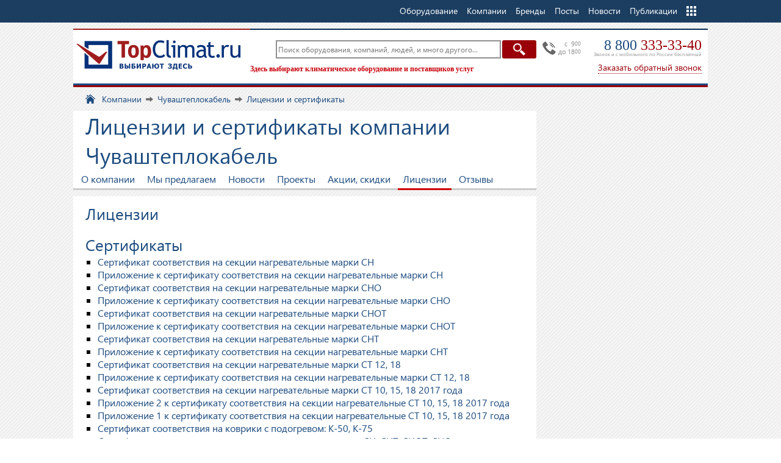

--- FILE ---
content_type: text/html; charset=WINDOWS-1251
request_url: https://www.topclimat.ru/company/chtk/licenses/
body_size: 7573
content:
<!DOCTYPE html>
<html lang="ru" class="no_js">
<head>
<meta http-equiv="Content-Type" content="text/html; charset=windows-1251" />
<meta http-equiv="X-UA-Compatible" content="IE=edge,chrome=1" />
<meta name="viewport" content="width=device-width, initial-scale=1" />
<link rel="stylesheet" href="https://www.topclimat.ru/templates/default/css/style.min.css?2.090159" type="text/css" />
<link rel="stylesheet" href="https://www.topclimat.ru/templates/default/css/mobile.css?1.000007" type="text/css" media="(max-width:800px)" />
<title>Лицензии и сертификаты Чуваштеплокабель - TopClimat.ru</title>
<meta name="description" content="" />
<meta name="keywords" content="" />
<script  type="text/javascript" src="//www.topclimat.ru/libraries/js/jquery/jquery-1.11.1.min.js"></script>
<link rel="stylesheet" href="https://www.topclimat.ru/templates/default/css/iLightBox/ilightbox.min.css?0002" type="text/css" />
<link rel="shortcut icon" href="https://www.topclimat.ru/images/favicon.ico" type="image/x-icon" id="favicon" />
<script type="text/javascript">
	var config = new Object();
	config.protocol = 'https';
	config.sitedomen = 'www.topclimat.ru';
	config.subdomen = 'www.topclimat.ru';
	config.domen = 'topclimat.ru';
	config.url = '/company/chtk/licenses/';
	config.cityid = '0';
	config.geocityid = '';
	config.thisgeocityid = '0';
	config.thiscityid = '0';
	config.thiscityurl = '';
	config.thiscityname = '',
	config.cityredirect = '0';
	//config.purl: $.url(location.href);
</script>
</head>
<body>
<div id="topclimat_wrapper">

	<div id="topclimat_header">
		<div class="toolbar-banners">
					</div>
		<div class="toolbar">
			<div class="blocktable">			<div class="toolbar__cont">
<div class="width">
	<ul class="toolbar__menu">
		<li class="toolbar__menu__home"><a href="https://www.topclimat.ru/" class="nodrop">TopClimat.ru</a></li>
				<li class="toolbar__menu__item">
			<ul>
			<li class="nodrop"><a href="https://www.topclimat.ru/catalog/"><span>Оборудование</span></a></li>
			<li class="nodrop"><a href="https://www.topclimat.ru/firms/"><span>Компании</span></a></li>
			<li class="nodrop"><a href="https://www.topclimat.ru/brands/"><span>Бренды</span></a></li>
			<li class="nodrop"><a href="https://www.topclimat.ru/posts/"><span>Посты</span></a></li>
			<li class="nodrop"><a href="https://www.topclimat.ru/news/">Новости</a></li>
			<li class="nodrop"><a href="https://www.topclimat.ru/publications/">Публикации</a></li>
			<li class="drop"><span>Еще</span>
					<ul class="drop_column">
						<li><a href="https://www.topclimat.ru/specpred/">Акции / Скидки</a></li>
						<li><a href="https://www.topclimat.ru/instructions/">Инструкции</a></li>
						<li><a href="https://www.topclimat.ru/exhibitions/">Выставки</a></li>
						<li><a href="https://www.topclimat.ru/events/">События</a></li>
						<li><a href="https://www.topclimat.ru/smi/">СМИ</a></li>
						<li><a href="https://www.topclimat.ru/face/">Интервью</a></li>
						<li><a href="https://www.topclimat.ru/videos/">Видео</a></li>
						<li><a href="https://www.topclimat.ru/blog/">Сообщества</a></li>
						<li><a href="https://www.topclimat.ru/people/">Люди</a></li>
						<li><a href="https://www.topclimat.ru/jobs/">Вакансии</a></li>
						<li><a href="https://www.topclimat.ru/reference/">Отзывы</a></li>
						<li><a href="http://forum.topclimat.ru/">Форум</a></li>
									<li><a href="https://www.topclimat.ru/partners/">Партнеры</a></li>
						<li><a href="https://www.topclimat.ru/info/about.html">О портале</a></li>
					</ul>
			</li>
			</ul>
		</li>
	</ul>
</div>
			</div>

</div>		</div>


		<div class="toolbar-header">
		<div class="width">
			<div class="toolbar-header__cont">
				<div class="toolbar-header__logo">
					<a href="https://www.topclimat.ru/" title="" class="logo">TopClimat.ru</a>
				</div>
				<div class="toolbar-header__contact">
					<div class="toolbar-header__contact-cont">
						<div class="toolbar-header__contact-phone">
						<p class="toolbar-header__contact-time">c &nbsp;9<sup>00</sup><br>до 18<sup>00</sup></p>
						<p class="toolbar-header__contact-callip"><a href="tel:+78003333340">8 800 <span>333-33-40</span></a></p>
						<p class="toolbar-header__contact-freephone">Звонок и с мобильного по России бесплатный</p> 
						</div>
												<div class="toolbar-header__calltoback"><a href="#" id="topclimat_calltoback" title=""><span>Заказать обратный звонок</span></a></div>
											</div>
				</div>
				<div class="toolbar-header__search">
					<input type="hidden" name="searchoption" id="searchoption" value="company" />
					<form action="https://www.topclimat.ru/firms/" method="get" id="f" name="f">
						<div class="search-box__cont">
												<input type="button" value="Найти" class="search-box__button" onclick="this.form.submit();" />
						<div class="search-box__content">
							<input class="search-box__input" type="text" name="searchtext" id="search-box__input" value="" placeholder="Поиск оборудования, компаний, людей, и много другого..." tabindex="0" autocomplete="off" />
						</div>
						</div>
						<span class="search-box__helper">
															Здесь выбирают климатическое оборудование и поставщиков услуг
													</span>
											
					</form>
				</div>
			</div>

		</div>
		</div>
	</div>



	<div id="topclimat_headermedia">
				<div class="width">
						 			</div>
	</div>



							<div id="topclimat_headerform">
				<div class="width">
						 			</div>
	</div>
						



	<div id="topclimat_content">
		<div id="topclimat_main_cont">

			<div id="topclimat_main_subcont">
				<div class="blocktable">		
				<div id="tc-infcat">
					<div class="width">
						<ul class="tc-infcat__cont">
														<li class="tc-infcat__info-noactive">&nbsp;</li>
													</ul>
					</div>
				</div>
		</div>				<div class="width">

					<div class="maincolumn">
												<div class="topclimat_content-wrapper">
							
		<div class="breadcrumbs">
	<div id="breadcrumb" itemscope itemtype="http://schema.org/BreadcrumbList">
		<span class="scope"><a href="https://www.topclimat.ru/" class="currscope" id="currscope">&nbsp;</a></span>
		<span class="crumb" itemprop="itemListElement" itemscope itemtype="http://schema.org/ListItem"><a class="onlycrumb" href="https://www.topclimat.ru/firms/" itemprop="item"><span itemprop="name">Компании</span></a></span><span class="crumb" itemprop="itemListElement" itemscope itemtype="http://schema.org/ListItem"><a class="onlycrumb" href="https://www.topclimat.ru/company/chtk/" itemprop="item"><span itemprop="name">Чуваштеплокабель</span></a></span><span class="box" itemprop="itemListElement" itemscope itemtype="http://schema.org/ListItem"><a class="onlycrumb" href="https://www.topclimat.ru/company/chtk/licenses/" itemprop="item"><span itemprop="name">Лицензии и сертификаты </span></a></span>
		<span class="otherbox"></span>
	</div>
				</div>
			<div class="module-heading">
		<h1>Лицензии и сертификаты  компании Чуваштеплокабель</h1>
						<div class="module-heading__tabs">
					<a href="https://www.topclimat.ru/company/chtk/#about" class="module-heading__tabs-item">О компании</a>
										<a href="https://www.topclimat.ru/company/chtk/pricelist/" class="module-heading__tabs-item">Мы предлагаем</a>
										<a href="https://www.topclimat.ru/company/chtk/news/" class="module-heading__tabs-item">Новости</a>
					<a href="https://www.topclimat.ru/company/chtk/projects/" class="module-heading__tabs-item">Проекты</a>
					<a href="https://www.topclimat.ru/company/chtk/specpred/" class="module-heading__tabs-item">Акции, скидки</a>
					<a href="https://www.topclimat.ru/company/chtk/licenses/" class="module-heading__tabs-item current">Лицензии</a>
					<a href="https://www.topclimat.ru/company/chtk/#reference" class="module-heading__tabs-item">Отзывы</a>
				</div>
				</div>
			


		<div id="item-view" data-item="company" data-itemid="840">
				<div id="item-company" class="item-view__cont">
			
							<div class="item-view__text">
					<h3>Лицензии</h3>
			    	<ul>
			    				    	</ul>
					<h3>Сертификаты</h3>
			    	<ul>
			    	<li><a href="https://www.topclimat.ru/images/firms/certificates/0919_chtk_1.jpg" class="thickbox">Сертификат соответствия на секции нагревательные марки СН</a></li><li><a href="https://www.topclimat.ru/images/firms/certificates/0919_chtk_2.jpg" class="thickbox">Приложение к сертификату соответствия на секции нагревательные марки СН</a></li><li><a href="https://www.topclimat.ru/images/firms/certificates/0919_chtk_3.jpg" class="thickbox">Сертификат соответствия на секции нагревательные марки СНО</a></li><li><a href="https://www.topclimat.ru/images/firms/certificates/0919_chtk_4.jpg" class="thickbox">Приложение к сертификату соответствия на секции нагревательные марки СНО</a></li><li><a href="https://www.topclimat.ru/images/firms/certificates/0919_chtk_5.jpg" class="thickbox">Сертификат соответствия на секции нагревательные марки СНОТ</a></li><li><a href="https://www.topclimat.ru/images/firms/certificates/0919_chtk_6.jpg" class="thickbox">Приложение к сертификату соответствия на секции нагревательные марки СНОТ</a></li><li><a href="https://www.topclimat.ru/images/firms/certificates/0919_chtk_7.jpg" class="thickbox">Сертификат соответствия на секции нагревательные марки СНТ</a></li><li><a href="https://www.topclimat.ru/images/firms/certificates/0919_chtk_8.jpg" class="thickbox">Приложение к сертификату соответствия на секции нагревательные марки СНТ</a></li><li><a href="https://www.topclimat.ru/images/firms/certificates/0919_chtk_9.jpg" class="thickbox">Сертификат соответствия на секции нагревательные марки СТ 12, 18</a></li><li><a href="https://www.topclimat.ru/images/firms/certificates/0919_chtk_10.jpg" class="thickbox">Приложение к сертификату соответствия на секции нагревательные марки СТ 12, 18</a></li><li><a href="https://www.topclimat.ru/images/firms/certificates/0919_chtk_11.jpg" class="thickbox">Сертификат соответствия на секции нагревательные марки СТ 10, 15, 18 2017 года</a></li><li><a href="https://www.topclimat.ru/images/firms/certificates/0919_chtk_13.jpg" class="thickbox">Приложение 2 к сертификату соответствия на секции нагревательные СТ 10, 15, 18 2017 года</a></li><li><a href="https://www.topclimat.ru/images/firms/certificates/0919_chtk_12.jpg" class="thickbox">Приложение 1 к сертификату соответствия на секции нагревательные СТ 10, 15, 18 2017 года</a></li><li><a href="https://www.topclimat.ru/images/firms/certificates/0919_chtk_14.jpg" class="thickbox">Сертификат соответствия на коврики с подогревом: К-50, К-75</a></li><li><a href="https://www.topclimat.ru/images/firms/certificates/0919_chtk_15.jpg" class="thickbox">Сертификат соответствия на секции нагревательные марок: СН, СНТ, СНОТ, СНО</a></li><li><a href="https://www.topclimat.ru/images/firms/certificates/0919_chtk_16.jpg" class="thickbox">Приложение 1 к сертификату соответствия на секции нагревательные марок: СН, СНТ, СНОТ, СНО</a></li><li><a href="https://www.topclimat.ru/images/firms/certificates/0919_chtk_17.jpg" class="thickbox">Приложение 2 к сертификату соответствия на секции нагревательные марок: СН, СНТ, СНОТ, СНО</a></li><li><a href="https://www.topclimat.ru/images/firms/certificates/0919_chtk_18.jpg" class="thickbox">Сертификат соответствия на маты нагревательные марок MHO и МНД</a></li><li><a href="https://www.topclimat.ru/images/firms/certificates/0919_chtk_19.jpg" class="thickbox">Приложение к сертификату соответствия на маты нагревательные марок MHO и МНД</a></li><li><a href="https://www.topclimat.ru/images/firms/certificates/0919_chtk_20.jpg" class="thickbox">Сертификат соответствия на маты нагревательные марок MHO и МНД (2014 г. - 2019 г.)</a></li><li><a href="https://www.topclimat.ru/images/firms/certificates/0919_chtk_21.jpg" class="thickbox">Приложение к сертификату соответствия на маты нагревательные марок MHO и МНД (2014 г. - 2019 г.)</a></li>			    	</ul>
			    </div>
			    		</div>

				</div>



						</div>
												<div class="colbottom">
							<div class="colbottomcont">
								<div class="colbottom_left"></div>
								<div class="colbottom_right"></div>
							</div>
						</div>
												<div class="colcent1">
													</div>
					</div>
								<div class="clearer"></div>
								</div>


				<!--a href="#ontop" id="ontop"></a-->
			</div>
		</div>
	</div>
						</div>

	<div id="topclimat_footer">
		<div class="width">
			<!--div class="seo_links">Цены на кондиционеры, отопительные приборы</div-->
			<div class="content">
				<div class="columns">
					<div class="col1">
						<a href="#" class="logomap"></a>
									<p class="kontakt_text"> По вопросам размещения  информации на сайте обращайтесь:</p>
						<p class="kontakt">
			Москва: <strong>+7 (495) 646-12-37</strong></p><p class="kontakt">Санкт-Петербург: <strong>+7 (812) 407-30-97</strong></p>						<p class="tel_big">8-800-333-3340</p>
						<p class="tel_min">звонок по России и с мобильных бесплатно</p>
						 
									
					</div>
							</div>
				<div class="columns2">
					<div class="col1">
						<span class="copy">&copy;  2005-2026</span>
					</div>
					<div class="col5">
						<span class="copy">При любом использовании материалов сайта гиперссылка на TopClimat.ru обязательна. Цены, указанные на сайте, носят информационный характер и не являются публичной офертой.</span>
					</div>
					<div class="col4">
					</div>
				</div>
				<div class="clearer"></div>
			</div>
		</div>
	</div>
<form action="https://www.topclimat.ru/" method="post" style="display:none;">
<input type="text" name="username" id="tlogin_username"  class="inputbox" value="" />
<input type="password" id="tlogin_password" name="passwd" class="inputbox" value="" />
</form>
<!--noindex-->
<script type="text/javascript">

  var _gaq = _gaq || [];
  _gaq.push(['_setAccount', 'UA-569013-1']);
  _gaq.push(['_setDomainName', 'topclimat.ru']);
  _gaq.push(['_trackPageview']);

  /*(function() {
    var ga = document.createElement('script'); ga.type = 'text/javascript'; ga.async = true;
    //ga.src = ('https:' == document.location.protocol ? 'https://ssl' : 'http://www') + '.google-analytics.com/ga.js';
    ga.src = ('https:' == document.location.protocol ? 'https://' : 'http://') + 'stats.g.doubleclick.net/dc.js';
    var s = document.getElementsByTagName('script')[0]; s.parentNode.insertBefore(ga, s);
  })();*/
  (function(i,s,o,g,r,a,m){i['GoogleAnalyticsObject']=r;i[r]=i[r]||function(){
  (i[r].q=i[r].q||[]).push(arguments)},i[r].l=1*new Date();a=s.createElement(o),
  m=s.getElementsByTagName(o)[0];a.async=1;a.src=g;m.parentNode.insertBefore(a,m)
  })(window,document,'script','https://www.google-analytics.com/analytics.js','ga');

  ga('create', 'UA-569013-1', 'auto');
  ga('send', 'pageview');

</script>
<!--/noindex-->


<script  type="text/javascript" src="https://www.topclimat.ru/libraries/js/jquery/plugins/jquery.system.js?0.05"></script>
<script  type="text/javascript" src="https://www.topclimat.ru/libraries/js/jquery/plugins/thickbox.min.js?2.03"></script>
<script  type="text/javascript" src="https://www.topclimat.ru/libraries/js/jquery/plugins/jquery.share.min.js?"></script>
<script  type="text/javascript" src="https://www.topclimat.ru/libraries/js/jquery/plugins/jquery.jRating.min.js?2.1"></script>
<script  type="text/javascript" src="https://www.topclimat.ru/libraries/js/jquery/plugins/simpleAutoComplete.min.js?0.03"></script>
<script  type="text/javascript" src="https://www.topclimat.ru/libraries/js/jquery/plugins/jquery.jcarousellite.js?"></script>
<script  type="text/javascript" src="https://www.topclimat.ru/libraries/js/jquery/plugins/ilightbox.min.js?"></script>
<script type="text/javascript" src="https://www.topclimat.ru/templates/default/js/init.min.js?2.0036"></script>
<script type="text/javascript" src="https://www.topclimat.ru/templates/default/js/flipclock.js?2.2"></script>
	<script type="text/javascript">
fliptimer1 = new Flipclock("fliptimer", -63267148, 50);
setInterval("flipxz1 = fliptimer1.flipdoCount();", fliptimer1.inputData.pace);
</script>
<script type="text/javascript">
$(document).ready(function(){ 
	console.log(jQuery(".phone, .fax").length);
		if(jQuery(".phone, .fax").length>0)
		jQuery(".phone, .fax").each(function(){
			$(this).attr("data-phone",$(this).html()).html("<a href=\"#\">"+$(this).text().split(")")[0]+") показать тел.</a>");
		});
		jQuery(".phone a, .fax a").click(function(){
			var thisphonecont = $(this).parent();
			thisphonecont.html(thisphonecont.data("phone"));
			/*if(_gaq){
				_gaq.push(['_trackPageview', location.pathname.replace(/[^\/]+$/i, 'showphone.html')]);
				_gaq.push(['_trackEvent', 'Forms', 'AJAX Form showphone', 'open']);
			}*/
				ga('send', 'pageview', location.pathname.replace(/[^\/]+$/i, 'showphone.html'));
				ga('send', 'event', 'Forms', 'AJAX Form showphone', 'open');
			
			$.post("/ajax.index.php", { option: "company", task: "showphone", item: thisphonecont.data("id") }, function(data){ 	}
			);
			return false;
		});
		
	if($(window).width() > '320') {
		//$('#topclimat_wrapper').css({ 'margin-bottom':''+ $('#topclimat_footer').height() +'px' });
	}
		//jQuery(".search-box").blur(function(){if(jQuery(this).val()=='') jQuery(this).val('Что Вы хотите найти?');});
		//jQuery(".search-box").focus(function(){if(jQuery(this).val()=='Что Вы хотите найти?') jQuery(this).val('');});
		
		
		jQuery("#popover-city .youcity span").html(jQuery("#city_"+config.geocityid).text());
		if ($.cookie("cityid") != null) jQuery("#topclimat_search-region span").html(($.cookie("cityid")==0?"Выберите город":$.cookie("cityname")));
		if(config.thiscityid>0 && (!config.cityid || config.thiscityid != config.cityid)) {
			jQuery("#topclimat_search-region span").html((config.thiscityid==0?"Выберите город":config.thiscityname));
			$.cookie("cityname", config.thiscityname, { expires: 0.06, path: '/', domain: "."+config.domen});
			$.cookie("cityid", config.thiscityid, { expires: 0.06, path: "/", domain: "."+config.domen});
			$.cookie("cityurl", config.thiscityurl, { expires: 0.06, path: "/", domain: "."+config.domen});
		}
		if(config.thisgeocityid==0 && config.geocityid>0 && config.cityid==0)	$.cookie("thisgeocityid", config.geocityid, { expires: 0.06, path: "/", domain: "."+config.domen}); // чтобы скрывалось окно на второй показ
		if(jQuery("#gfiltr_city").is("a")) jQuery("#gfiltr_city").parent().find("span").html(config.thiscityid==0?"Любой":config.thiscityname);
		jQuery("#topclimat_search-region, #gfiltr_city, #cityOther").click(function(){
			var citywin = '<div class="cityslide active">'+jQuery(".cityslide").html()+'</div> ';
			//alert (citywin);
			$.iLightBox([{URL:citywin, type:"html"}], {innerToolbar:!0, controls:{fullscreen:!1}, skin:"parade", minScale:1});
			jQuery("#popover-city").hide();
			//if(jQuery('.cityslide').is(':visible')) jQuery('.cityslide').hide();
			//else jQuery('.cityslide').show();
			return!1
		});
		jQuery(document).on("click",".cityslide a, #citydel, #cityOk",function(){
			var thiscityel = jQuery(this).attr("id")=="cityOk"?jQuery("#city_"+config.geocityid):jQuery(this);
			jQuery("#topclimat_search-region span").html((thiscityel.data("id")==0?"Выберите город":thiscityel.html()));
			jQuery(".cityslide").hide();
			$.cookie("cityname", thiscityel.html(), { expires: 0.06, path: "/", domain: "."+config.domen});
			$.cookie("cityid", thiscityel.data("id"), { expires: 0.06, path: "/", domain: "."+config.domen});
			$.cookie("cityurl", thiscityel.data("url"), { expires: 0.06, path: "/", domain: "."+config.domen});
			$.cookie("thisgeocityid", (jQuery(this).attr("id")!="city_0"?thiscityel.data("id"):config.geocityid), { expires: 0.06, path: "/", domain: "."+config.domen});
			$(location).attr("href", config.protocol+"://"+(config.cityredirect>0?(thiscityel.data("url")!=""?thiscityel.data("url")+"."+config.domen:config.sitedomen):config.sitedomen)+config.url);
			jQuery("#popover-city").hide();
			return!1;
		});
		
		jQuery("#gfiltr_category").click(function(){
			var catwin = '<ul class="tc-infcat__scont" style="height:'+jQuery("#tc-infcat__"+jQuery(this).data("icat")).height()+'px;">'+jQuery("#tc-infcat__"+jQuery(this).data("icat")).html()+'</ul>';
			$.iLightBox([{URL:catwin, type:"html"}], {innerToolbar:!0, controls:{fullscreen:!1}, skin:"metro-white", minScale:1});
			return!1
		});
		jQuery("#gfiltr_brand").click(function(){
			var brandwin = '<ul id="gfiltr-infbrands">'+jQuery("#mini_topbrands ul").html()+'</ul> <script> jQuery("#gfiltr_brand-cont span").each(function(){$("#gfiltr-infbrands a[data-id=\'"+jQuery(this).data("id")+"\']").addClass("current");});<'+'/script>';
			$.iLightBox([{URL:brandwin, type:"html"}], {innerToolbar:!0, controls:{fullscreen:!1}, skin:"metro-white", minScale:1});
			jQuery("#gfiltr_brand-cont span").each(function(){$("#gfiltr-infbrands a[data-id='"+jQuery(this).data("id")+"']").addClass("current");});
			
			return false;
		});
		jQuery(document).on("click", "#gfiltr-infbrands a",function(){
			if(jQuery(this).hasClass("current")) {
				jQuery(this).removeClass("current");
				jQuery("#gfiltr_brand-item_"+jQuery(this).data("id")).remove();
			} else {
				jQuery(this).addClass("current");
				jQuery("#gfiltr_brand-cont").append(' <span id="gfiltr_brand-item_'+jQuery(this).data("id")+'" data-id="'+jQuery(this).data("id")+'">'+jQuery(this).text()+'<input type="hidden" name="brands[]" value="'+jQuery(this).data("id")+'" /></span> ');
			}
			return false;
		});
		jQuery("#gfiltr_brand-cont").on("click", "span",function(){
			jQuery(this).remove();
			return false;
		});
			
			jQuery(".gfiltr_slider, #cf_price2").each(function() {
				var cf_gparam_vals = jQuery(this).val().split(';');
				var cf_gparam_datas = jQuery(this).data('val').split(';');
				var cf_gparam_unit = jQuery(this).data('unit').split(';');
				//	alert('from: '+Math.floor(cf_gparam_vals[0])+', to: '+Math.ceil(cf_gparam_vals[1]));
				
		        jQuery(this).ionRangeSlider({
		            min: Math.floor(cf_gparam_datas[0]),
		            max: Math.ceil(cf_gparam_datas[1]),
		            from: Math.floor(cf_gparam_vals[0]),
		            to: Math.ceil(cf_gparam_vals[1]),
		            type: 'double',
		            step: 1,
		            postfix: " "+cf_gparam_unit,
		            prettify: true,
		            hasGrid: true,
					onFinish: function (obj) {      // callback, вызывается один раз в конце использования
						//alert(print_r(obj));
					}
		        });
			});
			jQuery("#dfiltr_podbor").click(function() {
				jQuery(".gfiltr_slider, .gfiltr_select").each(function() {
					if(jQuery(this).val()==jQuery(this).data('val')) jQuery(this).attr('disabled', true);
				});
				jQuery("#gfiltr_form").submit();
			});
			
		if($.cookie('tc_f')>0) {jQuery('.module_filtr').show(); jQuery(".title_filtr i").removeClass('hide')}
		jQuery(".title_filtr").click(function(){
			if(jQuery(".title_filtr i").hasClass('hide')) {
				jQuery(".title_filtr i").removeClass('hide').attr('title','Скрыть фильтр');
				$.cookie('tc_f', 1, { expires: 0.06, path: '/'});
			} else {
				jQuery(".title_filtr i").addClass('hide').attr('title','Показать фильтр');
				$.cookie('tc_f', 0, { expires: 0.06, path: '/'});
			}
			jQuery('.module_filtr').toggle();
			
			$.cookie('cityid', jQuery(this).attr('id').substr(5), { expires: 0.06, path: '/', domain: '.'+config.domen});
			$.cookie('cityurl', jQuery(this).attr('href').substr(1), { expires: 0.06, path: '/', domain: '.'+config.domen});
			$(location).attr('href', config.protocol+'://'+(cityredirect>0?(cityurl!=''?cityurl+'.'+config.domen:config.sitedomen):config.sitedomen)+config.url);
			return false;
		});
/*	$(".maincolumn").css("display", "none");
	$(".maincolumn").fadeIn(1000);
	$("a").click(function(event){
		if($(this).attr('href').substr(0,4)=='http' && !$(this).hasClass("thickbox")) {
			event.preventDefault();
			linkLocation = this.href;
			$(".maincolumn").fadeOut(1000, redirectPage);
		}
	});
	function redirectPage() {window.location = linkLocation;}*/

	
	jQuery("a.addcompare").click(function(){
		var goodsid = jQuery(this).attr('href').split('_')[1];
		var gooditem = '<li id="comparegid_'+goodsid+'"><span class="img"><img hspace="3" align="absmiddle" src="'+jQuery('#goods_'+goodsid+' .img .goodimg').attr('src')+'"  alt="" /></span><a href="'+jQuery('#goods_'+goodsid+' .img .imggood').attr('href')+'">'+jQuery('#goods_'+goodsid+' .info .lgname').text()+'</a></li>';
		if(!$('#comparegid_'+goodsid).length) {
			jQuery('#compare #compare-list ul').append(gooditem);
			jQuery(this).text('Убрать из сравнения');
		} else {
			jQuery('#comparegid_'+goodsid).remove();
			jQuery(this).text('Добавить к сравнению');
		}
		var compg = new Array();
		var incompg = -1;
		if ($.cookie("compg") != null) compg = $.cookie("compg").split(',');
		//mvg = [18114];
		for(i=0; i<compg.length; i++) if(compg[i]==goodsid) incompg = i;
		if(incompg >= 0) compg.splice(incompg, 1);
		if(incompg < 0) compg.push(goodsid);
		if(compg.length==0) jQuery('.block-wrapper.compare').hide();
		else jQuery('.block-wrapper.compare').show();
		compg.join(',');
		$.cookie('compg', compg, { expires: 0.06, path: '/', domain: '.'+config.domen});
		return false;
	});
	//убиваем куки если не совпадают куки с тем что в фильтре
	$('#catalog-filtr-list .slidecont ul').each( function(){
		var cfcont_actcount = 0;
		if(jQuery(this).attr('id')) {
			iduls = jQuery(this).attr('id').split('_');
			if(iduls[0]=='cfcont' && iduls[1]!='') {
				idul = jQuery(this).attr('id').substr(7);
				$('#cfcont_'+iduls[1]+' input').each( function(){ if((jQuery(this).attr("type")=='checkbox' && jQuery(this).is(":checked")) || (jQuery(this).attr("type")!='checkbox' && jQuery(this).attr("id")==("cf_"+iduls[1]) && jQuery(this).val()!="")) cfcont_actcount = 1;});
				
				if(cfcont_actcount==0) $.cookie("cf_"+iduls[1], '', { expires: 0.06, path: '/', domain: '.'+config.domen});
			}
		}
	});
	//убиваем куки если уходим из каталога с фильтром
	$('.breadcrumbs a, #topclimat_header a').click(function(){
		if($("ul").is("#catalog-filtr-list"))
		$('#catalog-filtr-list .slidecont ul').each( function(){
			var cfcont_actcount = 0;
			if(jQuery(this).attr('id')) {
				iduls = jQuery(this).attr('id').split('_');
				if(iduls[0]=='cfcont' && iduls[1]!='') {
					$.cookie("cf_"+iduls[1], '', { expires: 0.06, path: '/', domain: '.'+config.domen});
				}
			}
		});
	});
	$('.catalog-filtr .subslideitems2 input').click(function(){
		//alert();
		var iditems = jQuery(this).attr('id').substr(3).split('_');
		if(iditems[1]>0 && iditems[1]!='') {
			var paramcf = new Array();
			var inparamcf = -1;
			if ($.cookie("cf_"+iditems[0]) != null) paramcf = $.cookie("cf_"+iditems[0]).split(',');
			//mvg = [18114];
			for(i=0; i<paramcf.length; i++) {
				if(paramcf[i]==iditems[1]) inparamcf = i;
				if(paramcf[i]=='') paramcf.splice(i, 1);
			}
			if(inparamcf >= 0) paramcf.splice(inparamcf, 1);
			if(inparamcf < 0) paramcf.push(iditems[1]);
			//if(paramcf.length==0) jQuery('.block-wrapper.compare').hide();
			//else jQuery('.block-wrapper.compare').show();
			//alert(paramcf.length);
			paramcf.join(',');
			$.cookie("cf_"+iditems[0], paramcf, { expires: 0.06, path: '/', domain: '.'+config.domen});
			
			//alert($('.catalog-filtr .cf_icat').val());
			$('.cfparam_info').remove();
			$(this).parent().prepend('<div class="cfparam_info">Найдено <span>'+$('.catalog-filtr .cf_count').val()+'</span> товаров. <a href="'+document.location.href+'">перейти</a></div>');
			jQuery.ajax({
				type: "POST",
				data: {
					option: 'catalog',
					task: 'cfcount',
					cat: $('.catalog-filtr .cf_task').val(),
					icat: $('.catalog-filtr .cf_icat').val(),
					actual: $('.catalog-filtr .cf_actual').val(),
					dlya: $('.catalog-filtr .cf_dlya').val(),
					rnd: Math.random()
				},
				url: "/ajax.index.php",
				success: function (data) {
					$('.catalog-filtr .cf_count').val(data);
					$('.catalog-filtr .cfparam_info span').text(data);
				}
			});
			$('.cfparam_info').animate({ opacity: 1 }, 3500, 'linear', function() { $(this).remove(); } );
				//$(location).attr('href', '');
		}
		//alert($.cookie("cf_"+iditems[0]));
		//return cf_click($(this));
	});
	$('.catalog-filtr #cfcont_company a').click(function(){
		//alert();
		var iditems = jQuery(this).prev().attr('id').substr(3).split('_');
		if(iditems[1]>0 && iditems[1]!='') {
			var paramcf = new Array();
			paramcf = iditems[1];
			$.cookie("cf_"+iditems[0], paramcf, { path: '/', domain: '.'+config.domen});
		}
	});
	
	jQuery(".ulcbrcont .subcbrcont").hide();
	jQuery(".ulcbrcont .active .subcbrcont").show();
	jQuery(".ulcbrcont .title").click(function(){
		var isactive =0;
		if(jQuery(this).parent().is('.active')) isactive = 1;
		jQuery(".ulcbrcont .subcbrcont").hide();
		jQuery(".ulcbrcont li").removeClass('active');
		var classelem = jQuery(this).parent().attr("class").split(" ");
		jQuery(".ulcbrcont ."+classelem[0]+" .subcbrcont").show();
		jQuery(".ulcbrcont ."+classelem[0]).addClass('active');
		if(isactive==0) return false;
		var iditems = jQuery('#item-view').attr('class').split('_');
		if(iditems[1]!='' && iditems[1]>0) {
			var paramcf = new Array();
			paramcf = iditems[1];
			$.cookie("cf_"+iditems[0], paramcf, { path: '/', domain: '.'+config.domen});
		}
	});
	$('#itemfirms .subcbrcatitem a').click(function(){
		//alert();
		var iditems = jQuery('#item-view').attr('class').split('_');
		if(iditems[1]!='' && iditems[1]>0) {
			var paramcf = new Array();
			paramcf = iditems[1];
			$.cookie("cf_"+iditems[0], paramcf, { path: '/', domain: '.'+config.domen});
		}
	});
	
	if ($.cookie("viewlist") == 'viewtizer') $('#listgoods .listgoods, #listfirms .listfirms').addClass('tizer');
	jQuery(".view_by a.viewlist, .view_by a.viewtizer").click(function(){
		if($(this).hasClass('viewlist')) $('#listgoods .listgoods, #listfirms .listfirms').removeClass('tizer');
		if($(this).hasClass('viewtizer')) $('#listgoods .listgoods, #listfirms .listfirms').addClass('tizer');
		$.cookie('viewlist', $(this).attr('class'), { expires: 0.06, path: '/', domain: '.'+config.domen});
		return false;
	});
		$('.block-wrapper a').each( function(){
			var cfcont_actcount = 0;
			if(jQuery(this).attr('onclick')!='' && jQuery(this).attr('rel')=='nofollow') {
				if(jQuery(this).attr('onclick') && jQuery(this).attr('onclick').substr(0,20)=='javascript:this.href') jQuery(this).attr('href', jQuery(this).attr('onclick').substr(22, ((jQuery(this).attr('onclick').length*1)-23)));
				else jQuery(this).attr('href', jQuery(this).attr('onclick'));
				jQuery(this).attr('onclick', '');
			}
		});
});
//	alert(window.location.hash)
</script>

	

<!--

-->
</body>
</html><!-- <div id="time_gen">0.242</div> -->

--- FILE ---
content_type: application/javascript; charset=windows-1251
request_url: https://www.topclimat.ru/templates/default/js/init.min.js?2.0036
body_size: 7666
content:

function print_r( array, return_val ) {
var output = "", pad_char = " ", pad_val = 4;
var formatArray = function (obj, cur_depth, pad_val, pad_char) {
if(cur_depth > 0) cur_depth++;
var base_pad = repeat_char(pad_val*cur_depth, pad_char);
var thick_pad = repeat_char(pad_val*(cur_depth+1), pad_char);
var str = "";
if(typeof obj=='object' || typeof obj=='array' || (obj.length>0 && typeof obj!='string' && typeof obj!='number')) {
if(!(typeof obj=='object' || typeof obj=='array'))str = '\n'+obj.toString()+'\n';
str += '[\n';
for(var key in obj) {
if(typeof obj[key]=='object' || typeof obj[key]=='array' || (obj.length>0 && typeof obj!='string' && typeof obj!='number')) {
str += thick_pad + ""+key+": "+((!(typeof obj=='object' || typeof obj=='array'))?'\n'+obj[key]+'\n':'')+formatArray(obj[key], cur_depth+1, pad_val, pad_char)+'\n';
} else {
str += thick_pad + ""+key+": " + obj[key] + "\n";
}
}
str += base_pad + "]\n";
} else {
str = obj.toString();
};
return str;
};
var repeat_char = function (len, char) {
var str = "";
for(var i=0; i < len; i++) { str += char; };
return str;
};
output = formatArray(array, 0, pad_val, pad_char);
return output;
}

function popupWindow(mypage, myname, w, h, scroll) {
var winl = (screen.width - w) / 2;
var wint = (screen.height - h) / 2;
winprops = 'height='+h+',width='+w+',top='+wint+',left='+winl+',scrollbars='+scroll+',resizable'
win = window.open(mypage, myname, winprops)
if (parseInt(navigator.appVersion) >= 4) { win.window.focus(); }
}
function isChecked(isitchecked){
if (isitchecked == true) document.adminForm.boxchecked.value++;
else document.adminForm.boxchecked.value--;
}
function submitbutton(pressbutton) {
document.adminForm.task.value=pressbutton;
try {document.adminForm.onsubmit();}
catch(e){}
document.adminForm.submit();
}




$(document).ready(function(){ 
    $(".file-upload input[type=file]").change(function(){
         var filename = $(this).val().replace(/.*\\/, "");
         $(".file-upload label span").text(filename);
    });

if($(window).width()<800) {
$(".home .colcent").prepend($("#cat-tops").parent().parent()).prepend($(".firm-menu__services").parent()).prepend($(".tc-infcat__info-right"));
$(".toolbar__menu__item .drop_column").prepend($(".toolbar__menu__item .nodrop"));
$(".toolbar__menu__item .drop_column").hide();
$(".toolbar__menu__item .drop").click(function(){$(".toolbar__menu__item .drop_column").toggle()});
$("#item-company").prepend($("#company-vcard").parent());
$("#item-brands").prepend($("#brand-vcard").parent());
$("#item-user").prepend($("#user-vcard").parent());

$(".module-heading__toolmob").append($(".actionlink").parent().eq(0));
$(".module-heading__toolmob").append($("#catalog-filtrtop").parent().parent());

}
if($(window).width()<700) {
$("#listfirms .listfirms .itemlist").each(function(){$(this).find(".info .infocont").append($(this).find(".contacts .phones"));});
}

$(window).resize(function(tcoffset){
if($(window).width()<800) {
$(".toolbar__menu__item .drop_column").prepend($(".toolbar__menu__item .nodrop"));
$("#item-company").prepend($("#company-vcard").parent());
$("#item-brands").prepend($("#brand-vcard").parent());
$("#item-user").prepend($("#user-vcard").parent());
} else {
$(".toolbar__menu__item>ul").prepend($(".toolbar__menu__item .nodrop"));
$(".rightcolumncont").prepend($("#company-vcard").parent());
$(".rightcolumncont").prepend($("#brand-vcard").parent());
$(".rightcolumncont").prepend($("#user-vcard").parent());
}
});
if($(".search-box__where-"+$("#searchoption").val()).is("li")) {
$(".search-box__where-items li").removeClass("current");
$(".search-box__where").css("background-image", $(".search-box__where-"+$("#searchoption").val()).css("background-image"));
$('.search-box__input').attr("placeholder","Поиск "+$(".search-box__where-"+$("#searchoption").val()).data("name"));
$(".search-box__where-"+$("#searchoption").val()).addClass("current");
}
$(".search-box__where-items li").click(function(){
$(".search-box__where-items li").removeClass("current");
$(this).addClass("current").parent().parent().parent().parent().attr("action", config.protocol+"://"+config.sitedomen+"/"+$(this).data("url")+"/");
$("#searchoption").val($(this).data("url"));
$(".search-box__where").css("background-image", $(this).css("background-image"));
$(".search-box__where-items").toggle();
$('.search-box__input').focus().attr("placeholder","Поиск "+$(this).data("name"));
return false;
});
$(".search-box__where").click(function(){$(".search-box__where-items").toggle();});
$(".mini_topcat .more-link").click(function(){
var nameslink = $(this).find("span").text().split(" ");
var namelink = nameslink[(nameslink.length-1)];
if($(this).hasClass("hidel")) $(this).removeClass("hidel").find("span").text("Показать все "+namelink);
else $(this).addClass("hidel").find("span").text("Скрыть "+namelink);
$(this).parent().find(".hide").toggle();
return false;
});
$("#listgfirms #cg_showall").click(function(){
if($(this).hasClass("hidel")) $(this).removeClass("hidel").find("span").text("Показать все компании");
else $(this).addClass("hidel").find("span").text("Скрыть компании");
$(this).parent().parent().find(".itemlist.hide").toggle(0,function(){});
return false;
});
$(".cardsitem").hover(
function () {
$(".carditem").remove();
if($(this).data('id') != '') {
var citem = $(this);
var cid = $(this).data('id');
var copt = $(this).data('value');
citimeout = setTimeout(function() {
jQuery.ajax({
type: "POST",
data: {
option: copt,
task: 'carditem',
item: cid,
rnd: Math.random()
},
url: "/ajax.index.php",
success: function (data) {
citem.parent().prepend(data);
}
});
},700);
}
},
function () {
clearTimeout(citimeout);
}
);
$(".carditem .info").off('mouseover', function () {
$(".carditem").remove();
clearTimeout(citimeout);
});
jQuery(".item-cats__cub-tabs a").click(function(){
var isactive =0;
if(jQuery(this).is('.current')) isactive = 1;
jQuery(".item-cats__cub-tabs a, .item-cats__cub-item").removeClass('current');
var cubtabid = jQuery(this).data('catid');
jQuery(this).addClass('current');
jQuery("#cub-item_"+cubtabid).addClass('current');
if(isactive==0) return false;
});

$(".share-soc").share({
networks: ["vkontakte","twitter","facebook","googleplus","livejournal","odnoklassniki","mailru"],
theme: "square"
});

$(".block__tabs-pane").hide().parent().find(".block__tabs-pane:eq(0)").show();
$(".block__tabs-item").removeClass("current").parent().find("a:eq(0)").addClass("current");
$(".block__tabs-item").click(function () {
var thistab = $(this).parent().parent().parent();
thistab.find(".block__tabs-pane").hide();
thistab.find(".block__tabs-item").removeClass("current");
$(this).addClass("current");
$("#tabs-pane_"+$(this).attr("id")+"").show();
return false;
});

if ($(".module-content__tabs-panes").is("div")) {
$(".module-content__tabs-pane").hide().parent().find(".module-content__tabs-pane:eq(0)").show();
$(".module-heading__tabs-item").removeClass("current").parent().find("a:eq(0)").addClass("current");
$(".module-heading__tabs-item").click(function () {
$(".module-content__tabs-pane").hide();
$(".module-heading__tabs-item").removeClass("current");
$(this).addClass("current");
$("#tabs-pane_"+$(this).attr("id")+"").show();
return false;
});
}

$("#latest-news li").hover(function () {
$(this).parent().find("li").removeClass("current");
$(this).addClass("current");
$(this).parent().parent().find(".big_newsimg img").attr("src", $(this).data("bigimg")).parent().parent().find(".big_newstext p").html($(this).find(".text").html());
},
function () {}
);

if($(window).width()>600)
(function () {
$("body").eq(0).prepend("<div class=\"toolbar_ext\"></div>");
$('.toolbar__cont').css({ 'opacity':'0.9' });
var toolbar_menu = $('.toolbar__cont').parent();
var prependnav = $('.toolbar-banners').height();//
var heightnav = $('.toolbar').height();
var previousScroll = 0;
var currentScroll = 0;
$(window).scroll(function(){
currentScroll = $(window).scrollTop();
if(currentScroll>(prependnav+heightnav)) {
if($('.toolbar__cont').parent().parent().hasClass("toolbar")) toolbar_menu.prependTo(".toolbar_ext");
if (currentScroll > previousScroll){
if($('.toolbar__cont').css('top')=='0px') $('.toolbar__cont').animate({ 'top':'-70px' },50);
} else {
if($('.toolbar__cont').css('top')!='0px') $('.toolbar__cont').animate({ 'top':'0px' },250);
}
} else {
$('.toolbar__cont').css({'top':'0px'});
if($('.toolbar__cont').parent().parent().hasClass("toolbar_ext") && currentScroll<prependnav) toolbar_menu.prependTo(".toolbar");
else if(currentScroll>prependnav) toolbar_menu.prependTo(".toolbar_ext");
}
previousScroll = currentScroll;
});


}());

});




var scrollSpeed = 30;
var step = 1;
var current = 0;
var restartPosition = 1614;
function scrollBg(){
current -= step;
if (current == restartPosition){ current = 0; }
$('#topclimat_header').css("background-position",""+current+"px 100%");
}
function scrollTopBg(){
$("#topclimat_header").animate({backgroundPosition: '0'}, 50000, 'linear').animate({backgroundPosition: '-1600'}, 0);
setTimeout("scrollTopBg()",50000);
}
$(document).ready(function(){
$('.tabs_block .panes .pane_tabs').hide().parent().find('.pane_tabs:eq(0)').show();
$('.tabs_block .title_tabs a').removeClass('current').parent().find('a:eq(0)').addClass('current');
$('.tabs_block .title_tabs a').click(function () {
var thistab = $(this).parent().parent();
thistab.find('.panes .pane_tabs').hide();
thistab.find('.title_tabs a').removeClass('current');
$(this).addClass('current');
$('#'+$(this).attr('id')+'-pane').show();
return false;
});
if($(".din-banners").is('div')) {
$(".vbut").parent().css({"width":"996px", "height":"60px"}).parent().css({"height":"60px"});
$(".hbut").parent().css({"width":"1px", "height":"1px"});
if ($.cookie("tbb") == 60) {
$(".vbut").parent().css({"width":"996px", "height":"60px"}).parent().css({"height":"60px"});
$(".hbut").parent().css({"width":"1px", "height":"1px"});
} else {
setTimeout(function() {
$(".hbut").parent().css({"width":"996px", "height":"250px"}).parent().css({"height":"250px"});
$(".vbut").parent().css({"width":"1px", "height":"1px"});
},2000);
if ($.cookie("tbb") != 250) {
setTimeout(function() {$(".vbut").parent().css({"width":"996px", "height":"60px"}).parent().css({"height":"60px"}); $(".hbut").parent().css({"width":"1px", "height":"1px"});},6000);
$.cookie('tbb', '60', { expires: 0.06, path: '/'});
}
}/**/
$('.hbut').click(function () {
$(".vbut").parent().css({"width":"996px", "height":"60px"}).parent().css({"height":"60px"});
$(this).parent().css({"width":"1px", "height":"1px"});
$.cookie('tbb', '60', { expires: 0.06, path: '/'});
});
$('.vbut').click(function () {
$(".hbut").parent().css({"width":"996px", "height":"250px"}).parent().css({"height":"250px"});
$(this).parent().css({"width":"1px", "height":"1px"});
$.cookie('tbb', '250', { expires: 0.06, path: '/'});
});
}
$('.butslidepub a').click(function () {
if($(this).parent().prev().is(':visible')) { $(this).parent().prev().slideToggle();$(this).html('&or; Читать полностью &or;'); }
else { $(this).parent().prev().slideToggle();$(this).html('&and; Свернуть &and;'); }
return false;
});

$("#item-view a").click(function(){ 
if($(this).attr('id')!='ontop' && $(this).attr('href')!='#' && $(this).attr('href').substr(0,4)!='http' && $(this).attr('href').substr(0,1)=='#') { 
vianchor_offset = $($(this).attr('href')+', a[name="'+$(this).attr('href').substr(1)+'"]').offset();
if(vianchor_offset!=null)$("html, body").animate({ scrollTop: (vianchor_offset.top) }, 1000);
}
});
		$(document).on('click','.sendbuttonatl, .sendbuttonatr', function () {
			vianchor_offset = $($(this).attr('href')).offset();
			if(vianchor_offset!=null)$("html, body").animate({ scrollTop: (vianchor_offset.top) }, 1000);
			return false;
		}).end();

vartcoffset = $("#topclimat_content .width").offset();
$(window).resize(function(tcoffset){
vartcoffset = $("#topclimat_content .width").offset();
});
var offsetr = $("#divStayTopRight").offset();
var offsetl = $("#divStayTopLeft").offset();
var wheight = $(window).height();
var dheight = $(document).height();
var toolbar_h = $('.toolbar').height();
var toolbban_h = $('.toolbar-banners').height();
var headerform_h = $('#topclimat_headerform').height();
if ($('.home').is('body')) headerform_h = 0;
var header_h = $('#topclimat_header').height();
var footer_h = $('#topclimat_footer').height();
var infcat_h = $('#tc_infcat').height();
var cats_h = 0;
var banner_h = 420;
var topPadding = ((wheight-header_h-banner_h)/2)-headerform_h;
$(function() { 
var wscrtop = $(window).scrollTop();
if($("#divStayTopRight").is('div') || $("#divStayTopLeft").is('div')) {
topPadding2 = wscrtop + topPadding;
$("#divStayTopRight, #divStayTopLeft").stop().css({ top: topPadding2 });
}
});
$(window).scroll(function() {
wscrtop = $(window).scrollTop();
wheight = $(window).height();
dheight = $(document).height();
oheight = dheight-wheight-footer_h;
topPadding = ((wheight-header_h-banner_h)/2)-headerform_h-(header_h>wscrtop?(wscrtop):header_h)/2;
botPadding = (oheight<wscrtop?(wscrtop-oheight):0);
topPadding2 = wscrtop + topPadding - botPadding;
			//console.log(wscrtop +' '+ topPadding +' '+ botPadding);
$("#divStayTopRight, #divStayTopLeft").stop().animate({ top: (topPadding2) }, 0);
});

$("#divStayTopRight .close, #divStayTopLeft .close").click(function() { jQuery.ajax({type: "POST", data: { option: 'banners', task: 'hidejsbanner', hideinsess: $(this).next().find(".itemmedia").data("id"), rnd: Math.random() }, url: "/index.php", success: function(data){}}); $(this).parent().remove(); return false; });
$("#ontop").click(function(){ $("html, body").animate({ scrollTop: 0 }, 2000);return false;});

$(".ROP .item-vote a").click(function() { 
var idsrate = jQuery(this).parent().parent().attr("id").split("-");
var vote=0, value=0;
var on, op, op2;
if (idsrate[1]=='user') { on = ''; op = 'данного пользователя'; op2 = 'себя'; }
if (idsrate[1]=='blog') { on = ' сообщество'; op = 'данное'; op2 = 'свое'; }
if (idsrate[1]=='topic') { on = ' пост'; op = 'данный'; op2 = 'свой'; }
if (idsrate[1]=='brands') { on = ' бренд'; op = 'данный'; op2 = 'свой'; }
if (idsrate[1]=='firms') { on = ' раздел'; op = 'данный'; op2 = 'свой'; }
if (idsrate[1]=='company') { on = ' компанию'; op = 'данную'; op2 = 'свою'; }
if (idsrate[1]=='publications') { on = ' публикацию'; op = 'данную'; op2 = 'свою'; }
if (idsrate[1]=='news') { on = ' новость'; op = 'данную'; op2 = 'свою'; }
if (idsrate[1]=='goods') { on = ' оборудование'; op = 'данное'; op2 = 'свое'; }

if(jQuery(this).attr("title")=='+') value = 1;
if(jQuery(this).attr("title")=='-') value = -1;
if(jQuery(this).hasClass('ok')) {
vote=2;
if (vote==2) { alert('Вы уже оценивали '+op+on); return false; }
} else {
$.post("/ajax.index.php", { option: (idsrate[1]=='topic'?'blog':idsrate[1]), task: "vote"+(idsrate[1]=='topic'?'topic':''), item: idsrate[2], value: value },
function(data){
parsed = data.split('|');
if(parsed[2]=='isok') vote=2;
if(parsed[2]=='isme') vote=3;
if(parsed[2]=='error') vote=4;
if(parsed[2]=='norate') vote=5;
if(parsed[2]=='noauth') vote=0;
if(parsed[2]=='ok') {
vote=1;
classnum = (parsed[3]>0?'vote-good':(parsed[3]<0?'vote-poor':'vote-none'));
$('#rate-'+parsed[0]+'-'+parsed[1]+' span span').html(parsed[3]).removeClass('vote-none').removeClass('vote-poor').removeClass('vote-good').addClass(classnum);
$('#rate-'+parsed[0]+'-'+parsed[1]+' span a.vote-poor, #rate-'+parsed[0]+'-'+parsed[1]+' span a.vote-good').addClass('ok').removeClass('none');
if(parsed[0]=='user') {
$('#ratepower-'+parsed[0]+'-'+parsed[1]+'').html(parsed[4]);
$('#ratecount-'+parsed[0]+'-'+parsed[1]+'').html(parsed[5]+' голосов');
}
}
if (vote==0) {tb_show('Авторизация','/login.html#height=280&width=400&msg='+encodeURI('Пожалуйста авторизируйтесь чтобы поставить оценку')+'&23188',''); return false; }
if (vote==1) { alert('Спасибо что поделились с нами своим отношением'); return false; }
if (vote==2) { alert('Вы уже оценивали '+op+on); return false; }
if (vote==3) { alert('Вы не можете оценивать '+op2+on); return false; } 
if (vote==4) { alert('Во время обработки произошла ошибка'); return false; } 
if (vote==5) { alert('Только с положительным Индексом TC пользователи могут оценивать '+op+on); return false; }
}
);
}
return false;
});
$(".addfavorite, .delfavorite").click(function() { 
var thisbut = jQuery(this);
itemid = jQuery(this).attr('id');
if(itemid!='' && itemid!=undefined) {
var iids = itemid.split('_');
var actf = iids[1].substr(0,3);
var vote=0, value=0;
var on, op, op2;
if (iids[2]=='user') { on = 'пользователя'; on2 = 'Пользователь'; op = 'данного'; op2 = 'себя'; op3 = 'визитницу'; op4='добавлен'; op5='удален'; op6 = 'визитницы'; }
if (iids[2]=='blog') { on = ' сообщество'; on2 = ' Сообщество'; op = 'данное'; op2 = 'свое'; op3 = 'избранное'; op4='добавлено'; op5='удалено'; op6 = 'избранного'; }
if (iids[2]=='topic') { on = ' пост'; on2 = ' Пост'; op = 'данный'; op2 = 'свой'; op3 = 'избранное'; op4='добавлен'; op5='удален'; op6 = 'избранного'; }
if (iids[2]=='brands') { on = ' бренд'; on2 = ' Бренд'; op = 'данный'; op2 = 'свой'; op3 = 'избранное'; op4='добавлен'; op5='удален'; op6 = 'избранного'; }
if (iids[2]=='firms') { on = ' раздел'; on2 = ' Раздел'; op = 'данный'; op2 = 'свой'; op3 = 'избранное'; op4='добавлен'; op5='удален'; op6 = 'избранного'; }
if (iids[2]=='company') { on = ' компанию'; on2 = ' Компания'; op = 'данную'; op2 = 'свою'; op3 = 'избранное'; op4='добавлена'; op5='удалена'; op6 = 'избранного'; }
if (iids[2]=='publications') { on = ' публикацию'; on2 = ' Публикация'; op = 'данную'; op2 = 'свою'; op3 = 'избранное'; op4='добавлена'; op5='удалена'; op6 = 'избранного'; }
if (iids[2]=='news') { on = ' новость'; on2 = ' Новость'; op = 'данную'; op2 = 'свою'; op3 = 'избранное'; op4='добавлена'; op5='удалена'; op6 = 'избранного'; }
if (iids[2]=='goods') { on = ' оборудование'; on2 = ' Оборудование'; op = 'данное'; op2 = 'свое'; op3 = 'избранное'; op4='добавлено'; op5='удалено'; op6 = 'избранного'; }
$.post("/ajax.index.php", { option: "user", task: iids[1], module: iids[2], item: iids[3] },
function(data){
parsed = data.split('|');
if(parsed[2]=='isok') vote=2;
if(parsed[2]=='error') vote=4;
if(parsed[2]=='noauth') vote=0;
if(parsed[2]=='ok') {
vote=1;
}
if (vote==0) {tb_show('Авторизация','/login.html#height=280&width=400&msg='+encodeURI('Пожалуйста авторизируйтесь чтобы добавить '+on+' в '+op3)+'&23188',''); return false; }
if (vote==2) { alert('Вы уже являетесь сотрудником данной компании'); return false; }
if (vote==4) { alert('Во время обработки произошла ошибка'); return false; } 
if(parsed[2]=='ok' && iids[2]=='user') {
if(actf=='add') thisbut.html('<span>-</span>Удалить из визитницы').removeClass('addfavorite').addClass('delfavorite').attr('id', iids[0]+'_delfavorite_'+iids[2]+'_'+iids[3]);
else if(actf=='del') thisbut.html('<span>+</span>Добавить в визитницу').removeClass('delfavorite').addClass('addfavorite').attr('id', iids[0]+'_addfavorite_'+iids[2]+'_'+iids[3]);
} else {
if(actf=='add') thisbut.html('<span>-</span>Удалить из избранного').removeClass('addfavorite').addClass('delfavorite').attr('id', iids[0]+'_delfavorite_'+iids[2]+'_'+iids[3]);
else if(actf=='del') thisbut.html('<span>+</span>Добавить в избранное').removeClass('delfavorite').addClass('addfavorite').attr('id', iids[0]+'_addfavorite_'+iids[2]+'_'+iids[3]);
}
if (vote==1) { alert(on2+' '+(actf=='add'?op4+' в '+op3:op5+' из '+op6)); }
return false;
}
);
}
return false;
});
$(".workedinfirm").click(function() { 
itemid = jQuery("#item-view").data('itemid');
itemmod = jQuery("#item-view").data('item');
if(itemid!='' && itemid!=undefined) {
var vote=0, value=0;
var on, op, op2;
if (itemmod=='company') { on = ' компанию'; op = 'данную'; op2 = 'свою'; }
$.post("/ajax.index.php", { option: itemmod, task: "workedinfirm", item: itemid },
function(data){
parsed = data.split('|');
if(parsed[2]=='isok') vote=2;
if(parsed[2]=='error') vote=4;
if(parsed[2]=='noauth') vote=0;
if(parsed[2]=='ok') {
vote=1;
}
if (vote==0) { /*alert('Пожалуйста авторизируйтесь чтобы отправить запрос');*/ tb_show('Авторизация','/login.html#height=280&width=400&msg='+encodeURI('Пожалуйста авторизируйтесь чтобы отправить запрос')+'&23188',''); return false; }
if (vote==1) { alert('Ваш запрос отправлен на рассмотрение! Спасибо что хотите присоединиться к нам!'); return false; }
if (vote==2) { alert('Вы уже являетесь сотрудником данной компании'); return false; }
if (vote==4) { alert('Во время обработки произошла ошибка'); return false; } 
}
);
}
return false;
});
$(".editworkedinfirm").click(function() { 
var itemid = jQuery(this).attr('id');
if(itemid!='' && itemid!=undefined) {
iids = itemid.split('_');
var vote=0, value=0;
var on, op, op2;
if (iids[0]=='company') { on = ' компанию'; op = 'данную'; op2 = 'свою'; }
$.post("/ajax.index.php", { option: iids[0], task: iids[1], item: iids[2], user: iids[3] },
function(data){
parsed = data.split('|');
if(parsed[2]=='isok') vote=2;
if(parsed[2]=='error') vote=4;
if(parsed[2]=='noaccess') vote=5;
if(parsed[2]=='noauth') vote=0;
if(parsed[2]=='ok') {
vote=1;
}
if (vote==0) {tb_show('Авторизация','/login.html#height=280&width=400&msg='+encodeURI('Пожалуйста авторизируйтесь чтобы отправить запрос')+'&23188',''); return false; }
if (vote==1) { 
if(parsed[3].substr(-3)=='add') { jQuery('#'+itemid).attr('id',iids[0]+'_workedinfirmdel_'+iids[2]+'_'+iids[3]).text('Уволить'); alert('Пользователь добавлен в сотрудники!'); }
else if(parsed[3].substr(-3)=='del') { jQuery('#'+itemid).attr('id',iids[0]+'_workedinfirmadd_'+iids[2]+'_'+iids[3]).text('Подтвердить'); alert('Пользователь удален из сотрудников!'); }
return false; }
if (vote==2) { alert('Вы уже являетесь сотрудником данной компании'); return false; }
if (vote==4) { alert('Во время обработки произошла ошибка'); return false; } 
if (vote==5) { alert('У вас нет прав на доступ к данной операции'); return false; } 
}
);
}
return false;
});
$("#buttonjoinblog").click(function() { 
itemid = jQuery(".module-heading").attr('id');
if(itemid!='' && itemid!=undefined) {
iids = itemid.split('_');
var vote=0, value=0;
var on, op, op2;
$.post("/ajax.index.php", { option: iids[0], task: "joinlb", item: iids[1] },
function(data){
parsed = data.split('|');
if(parsed[2]=='error') vote=4;
if(parsed[2]=='noauth') vote=0;
if(parsed[2]=='ok') {
jQuery("#buttonjoinblog").removeClass('sendred').addClass('sendblue').text('Покинуть'); vote=1;
}
if(parsed[2]=='isok') {
jQuery("#buttonjoinblog").removeClass('sendblue').addClass('sendred').text('Присоединиться'); vote=1;
}
if (vote==0) { alert('Пожалуйста авторизируйтесь чтобы присоединиться к сообществу'); return false; }
if (vote==4) { alert('Во время обработки произошла ошибка'); return false; } 
}
);
}
return false;
});


$(".itemratestar").jRating({type:'small', isDisabled : true});
itemid = jQuery("#item-view").data('itemid');
itemmod = jQuery("#item-view").data('item');
if(itemid!='' && itemid!=undefined) {
$(".refraitstar").jRating({length:5, type:'small', decimalLength:1, prefRaitId:itemmod+"_rate", onResponse:false});
}
jQuery("body").on("click",".reference-toolbar a",function(){
var refids = jQuery(this).parent().attr('id').split('-');
var refact = jQuery(this).attr('class');
//alert(refact+refids[2]);
if(refact=='ip') window.open('http://www.ripe.net/perl/whois?searchtext='+jQuery(this).attr('rel'));
if(refact=='publish' || refact=='unpublish' || refact=='delete') {
if(refact=='delete' && !confirm('Вы уверены что хотите удалить?')) return false;
$.post("/ajax.index.php", { option: 'reference', task: refact, item: refids[2] },
function(data){
if(data=='ok') {
if(refact=='publish') {
$('#reference-item-'+refids[2]+' .alertnorate').remove();
$('#reference-toolbar-'+refids[2]+' .publish').addClass('unpublish').removeClass('publish').text('Снять с публикации').attr('title','Снять с публикации');
}
if(refact=='unpublish') {
$('#reference-item-'+refids[2]+' .reference-buttons').after('<div class="alertnorate">Данный отзыв проходит модерацию.</div>');
$('#reference-toolbar-'+refids[2]+' .unpublish').addClass('publish').removeClass('unpublish').text('Опубликовать').attr('title','Опубликовать');
}
if(refact=='delete') {
$('#reference-item-'+refids[2]).remove();
}
} else if (data=='noauth') alert('Вы не авторизированы');
else if (data=='error') alert('Во время выполнения произошла ошибка повторите позже');
}
);

}
if (refact=='answer') {
$('.refsub').remove();
$('#reference-item-'+refids[2]+'').after('<div class="refsub" id="reference-subform-'+refids[2]+'"><div class="rscont comm">Ответ на отзыв <br /><textarea name="refcomm" id="'+itemmod+'_refscomm"></textarea></div><div class="rscont button"><input type="button" value="Отправить" class="send" id="send_refscomment"><input type="button" value="Отмена" class="reset" id="cancel_refscomment"></div></div>');
$(window).scrollTop($("#reference-subform-"+refids[2]).offset().top);
return false;

}
if (refact=='edit') {
jQuery("#"+itemmod+"_refid").val(refids[2]);
jQuery("#"+itemmod+"_rate1").val($("#reference-item-"+refids[2]+" .itemratestar:eq(0)").data("value"));
jQuery(".refleft .refraitstar:eq(0)").data("value", $("#reference-item-"+refids[2]+" .itemratestar:eq(0)").data("value"));
jQuery("#"+itemmod+"_rate2").val($("#reference-item-"+refids[2]+" .itemratestar:eq(1)").data("value"));
jQuery(".refleft .refraitstar:eq(1)").data("value", $("#reference-item-"+refids[2]+" .itemratestar:eq(1)").data("value"));
jQuery("#"+itemmod+"_rate3").val($("#reference-item-"+refids[2]+" .itemratestar:eq(2)").data("value"));
jQuery(".refleft .refraitstar:eq(2)").data("value", $("#reference-item-"+refids[2]+" .itemratestar:eq(2)").data("value"));
$(".refraitstar div").remove();
$(".refraitstar").jRating({length:5, type:'small', decimalLength:1, prefRaitId:itemmod+'_rate', onResponse:false});
jQuery("#"+itemmod+"_refplus").val($("#reference-item-"+refids[2]+" .plus").html());
jQuery("#"+itemmod+"_refminus").val($("#reference-item-"+refids[2]+" .minus").html());
jQuery("#"+itemmod+"_refcomm").val($("#reference-item-"+refids[2]+" .description abbr").html());
$(window).scrollTop($(".refleft").offset().top);
return false;

}

return false;
});
jQuery("body").on("click","#cancel_refscomment",function(){
var refids = jQuery(this).parent().parent().attr('id').split('-');
$('.refsub').remove();
$(window).scrollTop($("#reference-item-"+refids[2]).offset().top);
return false;
});
jQuery("body").on("click","#send_refscomment",function(){
var refids = jQuery(this).parent().parent().attr('id').split('-');
if(jQuery("#company_refscomm").val()!='') {
$.post("/ajax.index.php", { option: 'reference', task: "addanswer", module: itemmod, item: itemid, parent: refids[2], refcomm: jQuery("#"+itemmod+"_refscomm").val(), pagename: jQuery("h1").text() },
function(data){
var datas = data.split("|");
if(datas[0]=='ok') {
$('.refsub').remove();
$("#references-list-"+refids[2]).append(datas[2]);
} else if (datas[0]=='noauth') alert('Вы не авторизированы');
else if (datas[0]=='nocomm') alert('Вы не написали комментарий');
}
);
} else alert('Вы не написали ответ');
return false;
});
jQuery("#send_refcomment").click(function(){
if(jQuery("#"+itemmod+"_rate1").val()>0 && jQuery("#"+itemmod+"_rate2").val()>0 && jQuery("#"+itemmod+"_rate3").val()>0) {
$.post("/ajax.index.php", { option: 'reference', task: "addcomment", module: itemmod, item: itemid, refid: jQuery("#"+itemmod+"_refid").val(), rate1: jQuery("#"+itemmod+"_rate1").val(), rate2: jQuery("#"+itemmod+"_rate2").val(), rate3: jQuery("#"+itemmod+"_rate3").val(), refplus: jQuery("#"+itemmod+"_refplus").val(), refminus: jQuery("#"+itemmod+"_refminus").val(), refcomm: jQuery("#"+itemmod+"_refcomm").val(), pagename: jQuery("h1").text() },
function(data){
var datas = data.split("|");
if(datas[0]=='ok') {
$('.alertaddok').show();
jQuery("#"+itemmod+"_refplus, #"+itemmod+"_refminus, #"+itemmod+"_refcomm").val('');
jQuery("#"+itemmod+"_rate1, #"+itemmod+"_rate2, #"+itemmod+"_rate3").val('0');
jQuery(".refraitstar div").remove();
$(".refraitstar").jRating({length:5, type:'small', decimalLength:1, prefRaitId:itemmod+'_rate', onResponse:false});
$('.refleft, .refright').hide();
if($("#reference-item-"+datas[1]).is("div")) $("#reference-item-"+datas[1]).after(datas[2]).remove();
else $("#references-list-0").append(datas[2]);
$(window).scrollTop($("#reference-item-"+datas[1]).offset().top);
$(".refraitstar").jRating({length:5, type:"small", decimalLength:1, prefRaitId:itemmod+"_rate", onResponse:false});
} else if (datas[0]=='noauth') alert('Вы не авторизированы');
else if (datas[0]=='nocomm') alert('Вы не написали комментарий');
else if (datas[0]=='isok') alert('Вы уже оценивали данную компанию');
}
);
} else alert('Вы не выставили оценку');
return false;
});
jQuery("#reset_refcomment").click(function(){
jQuery("#"+itemmod+"_refplus, #"+itemmod+"_refminus, #"+itemmod+"_refcomm").val('');
jQuery("#"+itemmod+"_rate1, #"+itemmod+"_rate2, #"+itemmod+"_rate3").val('0');
jQuery(".refraitstar div").remove();
$(".refraitstar").jRating({length:5, type:"small", decimalLength:1, prefRaitId:itemmod+"_rate", onResponse:false});
return false;
});


if((window.location.hash.substr(1,5)=='wform')) {
if(jQuery("#"+window.location.hash.substr(1)).is("a")) 
$.iLightBox([{URL:jQuery('#'+window.location.hash.substr(1)).attr("target"),type:"ajax"}],{attr:"target",innerToolbar:!0,overlay:{opacity:0.6,blur:!1},controls:{fullscreen:!1},skin:"parade",minScale:1});
}
//$(".modalbut").each(function(){$(this).iLightBox({attr:"target",innerToolbar:!0,overlay:{opacity:0.6,blur:!1},controls:{fullscreen:!1},skin:"parade",minScale:1});});
jQuery("body").on("click", ".modalbut", function(){ 
	$.iLightBox([{URL:jQuery(this).attr("target"),type:"ajax"}],{attr:"target",innerToolbar:!0,overlay:{opacity:0.6,blur:!1},controls:{fullscreen:!1},skin:"parade",minScale:1});
	return false;
});
jQuery("body").on("click", "#item-goods .listfirms .modalbut", function(){
	$.iLightBox([{URL:jQuery(this).attr("target"),type:"ajax"}],{attr:"target",innerToolbar:!0,overlay:{opacity:0.6,blur:!1},controls:{fullscreen:!1},skin:"parade",minScale:1});
	$("#item-goods .listfirms .modalbut").attr({'target':$(".sendallfirms").attr('target'),'href':$(".sendallfirms").attr('target')});
	return false;
});
jQuery("body").on("click", ".conformmodal .modalbut", function(){
jQuery(".ilightbox-toolbar a").click();
$.iLightBox([{URL:jQuery(this).attr("target"),type:"ajax"}],{attr:"target",innerToolbar:!0,overlay:{opacity:0.6,blur:!1},controls:{fullscreen:!1},keyboard:{esc:!1},skin:"parade",minScale:1});
return false;
});
jQuery("#topclimat_calltoback").click(function(){
$.iLightBox([{URL:"/calltoback.html", type:"ajax"}], {innerToolbar:!0, controls:{fullscreen:!1}, skin:"parade", minScale:1});
return!1
});
jQuery(".modalbox").click(function(){
var modallink = $(this).attr("href").split("#");
$.iLightBox([{URL:modallink[0]+(modallink[0].split("&").length>1?"&":"?")+modallink[1], type:"ajax"}], {innerToolbar:!0, controls:{fullscreen:!1}, skin:"parade", minScale:1});
return!1
});
if((window.location.hash.substr(1,7)=='cgprice')) {
}
$('#search-box__input').simpleAutoComplete('/ajax.index.php?option=search&task=search',{
autoCompleteClassName: 'autocomplete',
selectedClassName: 'sel',
attrCallBack: 'rel',
extraParamFromInput: '#searchoption',
identifier: 'searchbox'
},searchCallback);

function searchCallback( name, par, inpval, thisel ) {
if(par.length==3) $(location).attr('href', '/'+par[0]+'/'+par[2]);
if(par.length==1) $(location).attr('href', '/'+par[0]+'/?searchtext='+inpval);
return false;
}

$('#officio_autocomplete').simpleAutoComplete('/ajax.index.php?option=user&task=officio',{
autoCompleteClassName: 'autocomplete',
selectedClassName: 'sel',
attrCallBack: 'rel',
identifier: 'searchbox'
});

});

jQuery("body").on("click", ".paginator-ajax button", function(){
$('.paginator-ajax .spinner').show();
var paginatorlink = $('.paginator table tr span strong').parents('td').next().find('a').attr('href');
$.post(paginatorlink, { },
function(data){
var datas = $(data).find(".listitems").html();
$(".listitems").append(datas);
$('.paginator-ajax .spinner').hide();
window.setTimeout('paginator = new Paginator("paginator", '+$('.paginator__left b').text()+', 15, '+(parseInt($('.paginator table tr span strong').text())+1)+', linkpager, "page_", "/", "", "1", 1);', 100);
if((parseInt($('.paginator table tr span strong').text())+1)>=parseInt($('.paginator__left b').text())) $('.paginator-ajax button').hide();
}
);
return false;
});